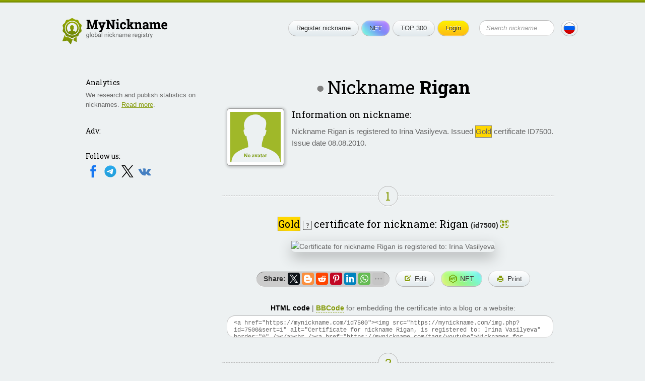

--- FILE ---
content_type: text/html; charset=UTF-8
request_url: https://mynickname.com/id7500
body_size: 5838
content:
<!DOCTYPE HTML>
<html lang="en">
<head>


<meta http-equiv="Content-Type" content="text/html; charset=UTF-8">
<meta name="viewport" content="width=600, initial-scale=0.5, user-scalable=1"/>
<link rel="canonical" href="https://mynickname.com/id7500" />
<link rel="alternate" href="https://mynickname.com/id7500" hreflang="x-default" />
<link rel="alternate" href="https://mynickname.com/en/id7500" hreflang="en" />
<link rel="alternate" href="https://mynickname.com/ru/id7500" hreflang="ru" />

<link rel="icon" href="https://mynickname.com/favicon.svg" type="image/svg+xml">
<link rel="apple-touch-icon" sizes="180x180" href="https://mynickname.com/apple-touch-icon.png">
<link rel="icon" type="image/png" sizes="32x32" href="https://mynickname.com/favicon-32x32.png">
<link rel="icon" type="image/png" sizes="16x16" href="https://mynickname.com/favicon-16x16.png">
<link rel="manifest" href="https://mynickname.com/site.webmanifest">
<link rel="mask-icon" href="https://mynickname.com/safari-pinned-tab.svg" color="#4d6400">
<meta name="msapplication-TileColor" content="#00a300">
<meta name="theme-color" content="#ffffff">

<link href="https://mynickname.com/css/style.css" rel="stylesheet" type="text/css">
<!--[if lte IE 7]><link href="/css/ie7.css" rel="stylesheet" type="text/css" /><![endif]-->
<!--[if lte IE 8]>
<script type="text/javascript" src="/js/PIE.js"></script>
<script type="text/javascript" src="/js/html5support.js"></script>
<![endif]-->
<script src="https://ajax.googleapis.com/ajax/libs/jquery/1.12.4/jquery.min.js"></script>

<script type="text/javascript" src="https://mynickname.com/js/jquery.placeholder.min.js"></script>

<script type="text/javascript" src="https://mynickname.com/js/sticky-sidebar/ResizeSensor.js"></script>
<script type="text/javascript" src="https://mynickname.com/js/sticky-sidebar/sticky-sidebar.js"></script>
<script type="text/javascript" src="https://mynickname.com/js/jquery.main.js"></script>

<title>Nickname Rigan, certificate for username Rigan</title>
<meta name="description" content="Nickname Rigan is registered to Irina Vasilyeva. Certificate for the nickname Rigan" />

<script src="//ajax.googleapis.com/ajax/libs/jqueryui/1.14.1/jquery-ui.min.js"></script>
<link href="//ajax.googleapis.com/ajax/libs/jqueryui/1.14.1/themes/south-street/jquery-ui.min.css" rel="stylesheet" type="text/css">

<!-- Put this script tag to the <head> of your page -->
<script type="text/javascript" src="//vk.com/js/api/openapi.js?133"></script>

<meta property="og:type" content="website">
<meta property="og:title" content="Nickname Rigan, certificate for username Rigan" />
<meta property="og:description" content="Nickname Rigan is registered to Irina Vasilyeva. Certificate for the nickname Rigan">
<meta property="og:url" content="https://mynickname.com/id7500" />
<meta property="og:image" content="https://mynickname.com/img.php?id=7500" />
<link rel="image_src" href="https://mynickname.com/img.php?id=7500" />

<script type="text/javascript" src="/js/nickname.js"></script>

<script type="text/javascript" src="/js/flip/jquery.flip.min.js"></script>


<link href='https://fonts.googleapis.com/css?family=Roboto+Slab:400,700&amp;subset=latin,cyrillic' rel='stylesheet' type='text/css' />

<!-- Google Tag Manager -->
<script>(function(w,d,s,l,i){w[l]=w[l]||[];w[l].push({'gtm.start':
new Date().getTime(),event:'gtm.js'});var f=d.getElementsByTagName(s)[0],
j=d.createElement(s),dl=l!='dataLayer'?'&l='+l:'';j.async=true;j.src=
'https://www.googletagmanager.com/gtm.js?id='+i+dl;f.parentNode.insertBefore(j,f);
})(window,document,'script','dataLayer','GTM-MCLCLNQ');</script>
<!-- End Google Tag Manager -->

<!-- Yandex.RTB -->
<script>window.yaContextCb=window.yaContextCb||[]</script>
<script src="https://yandex.ru/ads/system/context.js" async></script>

<script src="https://cdn.onesignal.com/sdks/OneSignalSDK.js" async=""></script>
<script>
  var OneSignal = window.OneSignal || [];
  OneSignal.push(function() {
    OneSignal.init({
      appId: "75b1d4c6-0a71-4afe-ba4a-1b42675d3b50",
      promptOptions: {
        actionMessage: "We can send notifications about changes in your certificate and new features.",
        acceptButtonText: "Ok",
        cancelButtonText: "No, thanks"
      }
    });
    OneSignal.showSlidedownPrompt();
  });
</script>

</head>
<body>

<!-- Google Tag Manager (noscript) -->
<noscript><iframe src="https://www.googletagmanager.com/ns.html?id=GTM-MCLCLNQ"
height="0" width="0" style="display:none;visibility:hidden"></iframe></noscript>
<!-- End Google Tag Manager (noscript) -->

<div class="wrapper">
	<div class="container">

		<header class="header">
			<div class="logo"><a href="https://mynickname.com"><img src="https://mynickname.com/img/logo-en.svg" width="247" height="61" alt="MyNickname"></a></div>
			<div class="r"> <span class="btn menu-toggle"><span><strong>Open menu</strong><em>Close menu</em></span></span>
				<div class="head-hold">
					<ul class="menu">
						<li><a class="btn" href="https://mynickname.com">Register nickname</a></li>						<li><a class="btn nft" href="https://mynickname.com/nft">NFT</a></li>
						<li><a class="btn" href="https://mynickname.com/wall">TOP 300</a></li>
						<li>
<a class="btn yellow" href="https://mynickname.com/login">Login</a>						</li>
					</ul>
					<!-- end .menu-->

					<form class="search" action="https://mynickname.com/search" method="get">
						<fieldset>
						<input value="" type="submit">
						<div class="input">
							<input name="q" placeholder="Search nickname" type="text">
						</div>
						</fieldset>
					</form>
					<!-- end .search-->
				</div>
				<!-- end .head-hold-->
				<a class="btn lang" href="https://mynickname.com/ru/id7500"><span class="bg-ru"></span></a>
			</div>
			<!-- end .r-->
		</header>
		<!-- end .header-->
    <div class="content">
		<div id="sidebar" class="aside">

			<div class="side-block">
<h4>Analytics</h4><p>We research and publish statistics on nicknames. <a href="https://mynickname.com/analytics">Read more</a>.</p>			</div>
			<!-- end .side-block-->


			<div class="side-block">
				<h4>Adv:</h4>
<!-- Yandex.RTB R-A-1827595-1 -->
<div id="yandex_rtb_R-A-1827595-1"></div>
<script>window.yaContextCb.push(()=>{
  Ya.Context.AdvManager.render({
    renderTo: 'yandex_rtb_R-A-1827595-1',
    blockId: 'R-A-1827595-1'
  })
})</script>
			</div>
			<!-- end .side-block-->

			<div class="side-block last social-medias">
				<h4>Follow us:</h4>
                                <a target="_blank" rel="nofollow" href="https://www.facebook.com/nickname.registry/"><img src="https://mynickname.com/img/icons/social/facebook.svg" alt="Facebook" /></a>
                                <a target="_blank" rel="nofollow" href="https://t.me/mynickname_com"><img src="https://mynickname.com/img/icons/social/telegram.svg" alt="Telegram" /></a>
                                <a target="_blank" rel="nofollow" href="https://x.com/mynickname_com"><img src="https://mynickname.com/img/icons/social/x.svg" alt="X" /></a>
                                <a target="_blank" rel="nofollow" href="https://vk.com/mynickname_com"><img src="https://mynickname.com/img/icons/social/vk.svg" alt="VK" /></a>
                                <br><br>
			</div>
			<!-- end .side-block-->

		</div>
		<!-- end .aside-->		<div class="mainContent">
<div class="nick-info vcard" data-id="7500" data-nickname="Rigan" data-nickname-urlencode="Rigan" data-nickname-urlencode20="Rigan" data-view-id="6971416d862a5" data-slug="id7500" data-lang="en" data-tt="6" data-countt="9">
        <h1 class="big-text center offline" title="User offline">Nickname <span class="nickname">Rigan</span></h1>
	<!-- end .big-text-->
	<span class="fn hidden">Irina Vasilyeva</span>
	<span class="url hidden">https://mynickname.com/id7500</span>





	<div class="info">

		<div class="ava file">
<img src="https://mynickname.com/img/no-avatar-en.gif" alt="Upload an avatar" />		</div>
		<!-- end .ava-->
<h3>Information on nickname:</h3>
	<p class="note">Nickname Rigan is registered to Irina Vasilyeva. Issued <span class="help certificate-help1 ui-icon-help" title="You now have a..." style="background-color:Gold">Gold</span> certificate ID7500. Issue date 08.08.2010.</p>

	</div>
	<!-- end .info-->






<div id="social_tooltip_content" class="hidden">
	<p>Color shows how well the nickname matches the external account:</p>
	<ul>
		<li class="yellow bold">full match</li>
		<li class="green">partial match</li>
		<li class="black">no match</li>
	</ul>
	<p>Matches are also taken into account when calculating rankings (TOP 300).</p>
	<hr />
	<p><small>See also:<br /> <a target="_blank" href="/faq#how-to-socials">How to set a nickname in different social networks</a></small></p>
</div>


</div>
<!-- end .nick-info-->



<div id="certificate_tooltip_content" class="hidden">

	<p class="bold">Collect certificate views to upgrade its level:</p>
	<ul class="no-bullet">
		<li><span style="color:#ffffff; background-color:#0a3140; padding:0 2px">Legendary</span> <small>100,000+ views</small></li>
		<li><span style="color:#ffffff; background-color:#00add8; padding:0 2px">Diamond</span> <small>10,000–99,999 views</small></li>
		<li><span style="color:#ffffff; background-color:CornflowerBlue; padding:0 2px">Platinum</span> <small>1,000–9,999 views</small></li>
		<li><span style="background-color:Gold; padding:0 2px">Gold</span> <span class="bold green">&#8592; You are here!</span></li>
		<li><span style="color:#ffffff; background-color:#a2a6a9; padding:0 2px">Silver</span> <small>10–99 views</small></li>
		<li><span style="color:#ffffff; background-color:#c1924e; padding:0 2px">Wooden</span> <small>less than 10 views</small></li>
	</ul>
	<p><a target="_blank" href="/examples">All nickname certificate levels and features</a></p>
	<hr />
	<p>
		<small>See also:<br />
			<a target="_blank" href="/faq#how-to-embed">How to embed certificate on website or social network</a><br />
		</small>
	</p>
</div>

	<div class="title-line"><span class="green">1</span></div>
	<!-- end .title-line-->
<p class="nickname-level-header center">
	<span class="big">
		<span class="help certificate-help ui-icon-help" title="You now have a..." style="background-color:Gold">Gold</span>
	</span>
	<span class="help certificate-help ui-icon ui-icon-help" title="You now have a...">?</span>
	<span class="big">certificate for nickname: Rigan</span> <strong class="uid">(id7500)</strong>
        <a class="qr-link"></a>
</p>


	<div id="qr-dialog" title="Nickname Page QR Code"></div>



	<div class="sertif-hold">
            <img title="" width="640" height="394" src="https://mynickname.com/img.php?id=7500&amp;sert=1&amp;lang=2&amp;vid=6971416d862a5" alt="Certificate for nickname Rigan is registered to: Irina Vasilyeva" />
        </div>
	<!-- end .sertif-hold-->

	<ul class="actions">
		<li class="share">
			<strong style="float:left; padding:4px">Share:</strong>
			<script src="https://yastatic.net/share2/share.js"></script>
                        <div style="float:right" id="ya_share" class="ya-share2" data-lang="en" data-services="facebook,twitter,blogger,reddit,pinterest,linkedin,whatsapp,telegram,viber,skype,vkontakte,odnoklassniki,moimir,lj" data-image="https://mynickname.com/img.php?id=7500&1769029997" data-limit="6"></div>
		</li>
		<li><a class="btn" rel="nofollow" href="https://mynickname.com/edit/7500"><span class="link-edit">Edit</span></a></li>
                <li><a class="btn nft" title="Create NFT" rel="nofollow" href="/nft/7500"><span class="link-nft">NFT</span></a></li>		<li><a class="btn" title="Certificate print version" rel="nofollow" target="_blank" href="/print.php?id=7500&amp;lang=2"><span class="link-print">Print</span></a></li>
	</ul>
	<!-- end .actions-->


	<p class="center"><strong class="cert html underdash active">HTML code</strong> | <strong class="cert bbcode underdash">BBCode</strong> for embedding the certificate into a blog or a website:</p>
	<textarea id="cert-codehtml" class="copy-code" onclick="this.focus(); this.select();">&lt;a href="https://mynickname.com/id7500"&gt;&lt;img src="https://mynickname.com/img.php?id=7500&amp;sert=1" alt="Certificate for nickname Rigan, is registered to: Irina Vasilyeva" border="0" /&gt;&lt;/a&gt;&lt;br /&gt;&lt;a href="https://mynickname.com/tags/youtube"&gt;Nicknames for YouTube&lt;/a&gt;</textarea>
	<textarea id="cert-bbcode" class="copy-code hidden" onclick="this.focus(); this.select();">[url=https://mynickname.com/id7500][img]https://mynickname.com/img.php?id=7500&amp;sert=1[/img][/url]</textarea>


<div class="title-line"><span class="green">2</span></div>
<!-- end .title-line-->

	<p class="center"><span class="big">Line bar</span> for forum signature or for embedding into a website:</p>
      <ul class="actions">
        <li><img onclick="changeimg();" width="350" height="19" title="Press to choose another color" style="cursor:pointer" id="line" src="https://mynickname.com/img.php?nick=Rigan&amp;sert=2&text=t4" alt="Nickname Rigan is registered" /></li>
        <li><a onclick="changeimg();" class="btn"><span class="link-color">Change color</span></a></li>
        <li><a onclick="changetext();" class="btn"><span class="link-edit">Change text</span></a></li>
      </ul>
	<!-- end .actions-->

	<p class="center"><strong class="line bbcode underdash active">BBCode</strong> | <strong class="line html underdash">HTML code</strong> for embedding the line into a forum signature:</p>
	<textarea id="bbcode" class="copy-code" onclick="this.focus(); this.select();">[url=https://mynickname.com/id7500][img]https://mynickname.com/forumt4/Rigan.gif[/img][/url]</textarea>
	<textarea id="codehtml" class="copy-code hidden" onclick="this.focus(); this.select();">&lt;a href="https://mynickname.com/id7500"&gt;&lt;img src="https://mynickname.com/img.php?nick=Rigan&amp;sert=2&amp;text=t4" alt="Nickname Rigan is registered!" border="0" /&gt;&lt;/a&gt;</textarea>


<div class="title-line"><span class="green">3</span></div>
<!-- end .title-line-->


	<p class="center"><span class="big">A brick</span> <img style="border:#ded4b3 1px solid" src="https://mynickname.com/img.php?nick=Rigan&amp;sert=3" alt="Brick with text Rigan" /> on the Walls of Nicknames (TOP 300 rankings).
	<span class="help ui-icon ui-icon-help" title="Updated every 24 hours. Changes in the last 24 hours are indicated in brackets.">?</span></p>

<ul>
<li><a href="/wall">Overall ranking</a> <strong>2,267th</strong> place (<span class="green">&uarr;10279</span>)</li>
</ul>
	<p>To make your brick appear on the walls, improve its rating. <a target="_blank" href="/wall#rating">More details</a>.</p>

<div class="hr"></div>

	<div class="code-copy">
		<p class="center"><span class="big">What's next?</span> Send a link to a friend:<br />
		<textarea class="copy-code-small" onclick="this.focus(); this.select();">I registered my nickname: https://mynickname.com/id7500</textarea></p>
	</div>
	<!-- end .code-copy-->

<br class="clearfloat" />

<!-- Yandex.RTB R-A-1827595-2 -->
<div id="yandex_rtb_R-A-1827595-2"></div>
<script>window.yaContextCb.push(()=>{
  Ya.Context.AdvManager.render({
    renderTo: 'yandex_rtb_R-A-1827595-2',
    blockId: 'R-A-1827595-2'
  })
})</script>
<br>


		</div>
		<!-- end .mainContent-->

    </div>
    <!-- end .content-->
    <div class="footer-place"></div>
  </div>
  <!-- end .container-->
  <div class="topline"></div>
</div>
<!-- end .wrapper-->

<footer class="footer">
    <div class="bg-t"></div>
    <div class="bg">
        <div class="container">
            <div class="l">
                <div class="logo"><a href="https://mynickname.com"><img src="https://mynickname.com/img/logo-white-en.svg" width="245" height="61" alt="MyNickname"></a></div>
                <!-- end .logo--> 
                <div class="copywrite">
                    <a href="https://mynickname.com">MyNickname</a> | <a href="https://mynickname.com/changelog">v. 1.2.3</a>
                    <p>© 2010–2026                    <p><a href="https://mynickname.com/privacy">Privacy Policy</a></p>
                </div>
            </div>
            <!-- end .l-->
            <div class="r">
                <nav class="bmenu">
                    <h6>Project</h6>
                    <ul>
                        <li><a href="https://mynickname.com/project">About</a></li>
                        <li><a href="https://mynickname.com/faq">FAQ</a></li>
                        <li><a href="https://mynickname.com/rules">Rules</a></li>
                        <li class="app"><a target="_blank" rel="nofollow" href="https://play.google.com/store/apps/details?id=com.rnnickname"><img src="https://mynickname.com/img/icons/app/google-play-en.svg" alt="Get it on Google Play" /></a></li>
                        <li class="app"><a target="_blank" rel="nofollow" href="https://apps.apple.com/us/app/mynickname/id1503348198?l=en"><img src="https://mynickname.com/img/icons/app/app-store-en.svg" alt="Download on the App Store" /></a></li>
                    </ul>
                </nav>
                <!-- end .bmenu-->
                <nav class="bmenu">
                    <h6>Nickname</h6>
                    <ul>
                        <li><a href="https://mynickname.com/about">What is nickname?</a></li>
                        <li><a href="https://mynickname.com/nft">Nickname NFT</a></li>
                        <li><a href="https://mynickname.com/generate">Nickname generator</a></li>
                        <li><a href="https://mynickname.com/tags">Compilations</a></li>
                        <li><a href="https://mynickname.com/examples">Certificates</a></li>
                        <li><a href="https://mynickname.com/wall">TOP 300</a></li>
                        <li><a href="https://mynickname.com/analytics">Analytics</a></li>
                    </ul>
                </nav>
                <!-- end .bmenu-->
                <nav class="bmenu">
                    <h6>Contact</h6>
                    <ul>
                        <li class="social-medias">
                            Follow us:<br />
                            <a target="_blank" rel="nofollow" href="https://www.facebook.com/nickname.registry/"><img src="https://mynickname.com/img/icons/social/facebook.svg" alt="Facebook" /></a>
                            <a target="_blank" rel="nofollow" href="https://t.me/mynickname_com"><img src="https://mynickname.com/img/icons/social/telegram.svg" alt="Telegram" /></a>
                            <a target="_blank" rel="nofollow" href="https://x.com/mynickname_com"><img src="https://mynickname.com/img/icons/social/x.svg" alt="X" /></a>
                            <a target="_blank" rel="nofollow" href="https://vk.com/mynickname_com"><img src="https://mynickname.com/img/icons/social/vk.svg" alt="VK" /></a>
                        </li>
                        <li><a href="https://mynickname.com/advertisement">Advertise</a></li>
                        <li><a href="https://mynickname.com/contact">Contact</a></li>
                    </ul>
                </nav>
                <!-- end .bmenu-->
                <nav class="bmenu">
                    <h6>Developers</h6>
                    <ul>
                        <li><a target="_blank" href="https://dev.mynickname.com">Developer Platform</a></li>
                        <li><a href="https://mynickname.com/api">API</a></li>
                    </ul>
                </nav>
                <!-- end .bmenu-->
                            </div>
            <!-- end .r--> 

        </div>
        <!-- end .container--> 
    </div>
    <!-- end .bg--> 
</footer>
<!-- end .footer-->
<script>
$.post("/inc/ajax/set_user_browser_JS_info.php", {user_browser_JS_info:getUserBrowserJSInfo()});
</script>



</body>
</html>

--- FILE ---
content_type: image/svg+xml
request_url: https://mynickname.com/img/icons/social/vk.svg
body_size: 969
content:
<svg xmlns="http://www.w3.org/2000/svg" width="24" height="24" xmlns:xlink="http://www.w3.org/1999/xlink"><defs><path id="a" d="M8.676 8.206c.199.025.649.117.887.437.309.412.298 1.336.298 1.336s.177 2.545-.414 2.861c-.404.218-.96-.225-2.156-2.251C6.68 9.552 6.22 8.406 6.22 8.406s-.09-.214-.248-.33a1.247 1.247 0 0 0-.463-.18l-2.856.017s-.43.012-.587.195c-.14.162-.011.5-.011.5s2.236 5.137 4.77 7.727c2.324 2.374 4.961 2.218 4.961 2.218h1.195s.362-.039.546-.235c.17-.178.164-.515.164-.515s-.022-1.573.723-1.805c.733-.23 1.675 1.52 2.675 2.194.755.509 1.328.397 1.328.397l2.672-.036s1.397-.085.733-1.163c-.054-.088-.385-.798-1.985-2.255-1.675-1.527-1.45-1.28.566-3.919 1.23-1.607 1.72-2.589 1.567-3.008-.146-.402-1.05-.295-1.05-.295l-3.007.019s-.223-.03-.388.066c-.161.096-.267.317-.267.317s-.475 1.244-1.11 2.302c-1.34 2.231-1.874 2.35-2.093 2.212-.51-.324-.382-1.3-.382-1.991 0-2.164.334-3.066-.651-3.298-.327-.078-.567-.128-1.403-.138l-.424-.002c-.887 0-1.627.039-2.072.252-.342.165-.607.532-.446.554z" fill="#4680c2"/></defs><g fill-rule="evenodd"><use xlink:href="#a"/></g></svg>